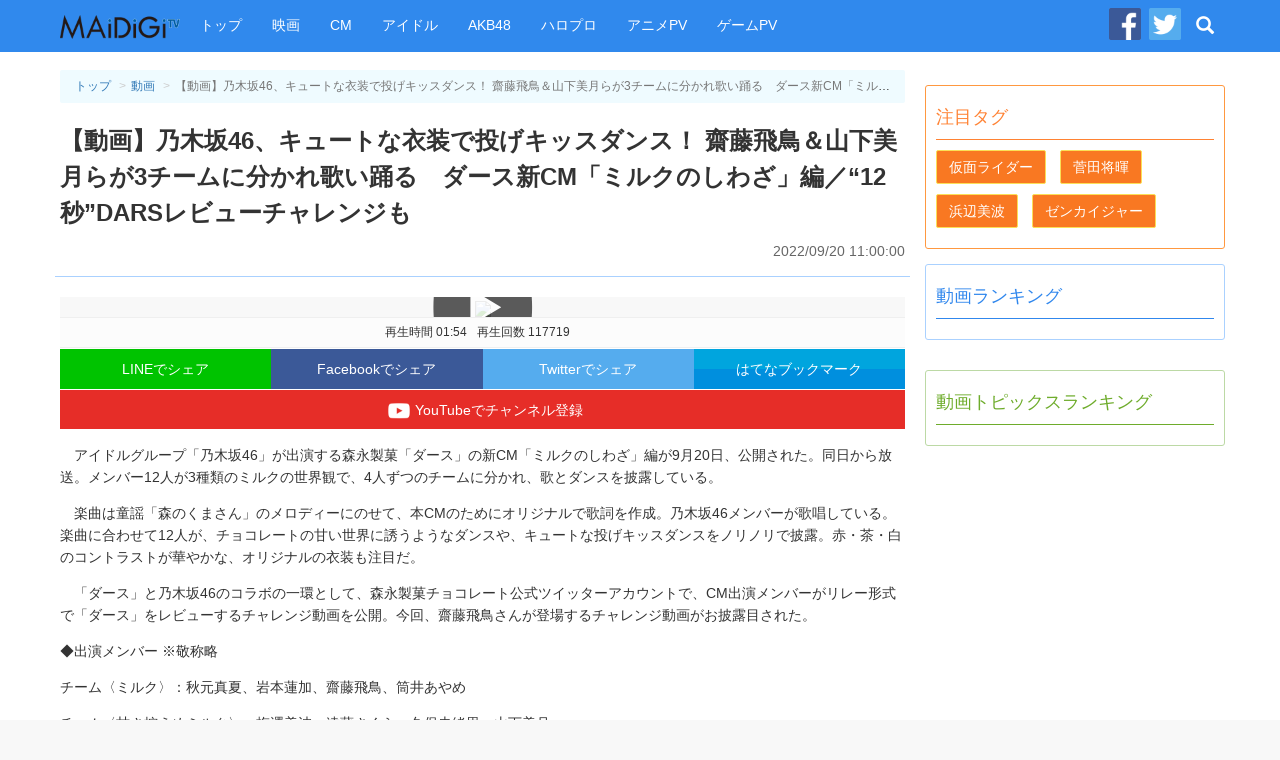

--- FILE ---
content_type: text/html
request_url: https://maidigitv.jp/movie/1I9yWsa3vtE.html
body_size: 8915
content:
<!DOCTYPE html>
<html lang="ja-JP">
<head>
<meta charset="UTF-8">
<title>【動画】乃木坂46、キュートな衣装で投げキッスダンス！ 齋藤飛鳥＆山下美月らが3チームに分かれ歌い踊る　ダース新CM「ミルクのしわざ」編／“12秒”DARSレビューチャレンジも  - MAiDiGiTV (マイデジＴＶ)</title>
<script type="text/javascript" src="/assets/js/jquery-1.11.1.min.js"></script>
<script type="text/javascript" src="/assets/js/bootstrap.min.js"></script>
<script type="text/javascript" src="/assets/js/jquery.infinitescroll.min.js"></script>
<link rel="shortcut icon" sizes="16x16 32x32 48x48" href="/assets/images/favicon.ico">
<link rel="apple-touch-icon" sizes="60x60" href="/assets/images/apple-touch-icon-60x60.png" />
<link rel="apple-touch-icon" sizes="72x72" href="/assets/images/apple-touch-icon-72x72.png" />
<link rel="apple-touch-icon" sizes="114x114" href="/assets/images/apple-touch-icon-114x114.png" />
<link rel="apple-touch-icon" sizes="120x120" href="/assets/images/apple-touch-icon-120x120.png" />
<link rel="apple-touch-icon" sizes="144x144" href="/assets/images/apple-touch-icon-144x144.png" />
<link rel="apple-touch-icon" sizes="152x152" href="/assets/images/apple-touch-icon-152x152.png" />

<link rel="stylesheet" href="/assets/css/pc_styles.css?20190607" />


<!--tv-pc-0005-hjs-00-->
<!-- ヘッダーJS PC動画ページ用-->
	
	<script async='async' src='https://securepubads.g.doubleclick.net/tag/js/gpt.js'></script>
	<script>
	  var googletag = googletag || {};
	  googletag.cmd = googletag.cmd || [];
	</script>
	
	<script>
	  googletag.cmd.push(function() {
		googletag.defineSlot('/10098583/maidigitv_pc_large_rectangle', [[300, 600], [300, 250]], 'div-gpt-ad-1497339874042-0').addService(googletag.pubads());
		googletag.defineSlot('/10098583/maidigitv_pc_kijishita_left', [[336, 280], [300, 250]], 'div-gpt-ad-1497340166789-0').addService(googletag.pubads());
		googletag.defineSlot('/10098583/maidigitv_pc_kijishita_right', [[336, 280], [300, 250]], 'div-gpt-ad-1497340166789-1').addService(googletag.pubads());
		googletag.defineSlot('/10098583/maidigitv_pc_middle_rectangle', [[300, 600], [300, 250]], 'div-gpt-ad-1497340166789-3').addService(googletag.pubads());
		googletag.defineSlot('/10098583/maidigitv_pc_floating_rectangle', [300, 250], 'div-gpt-ad-1497340166789-4').addService(googletag.pubads());
		googletag.defineSlot('/10098583/maidigitv_pc_superbanner', [728, 90], 'div-gpt-ad-1497340166789-5').addService(googletag.pubads());
	
	var locationpathname = location.pathname;
		locationpathname = locationpathname.replace(/[\/\.]/g, ' ');
		var args = [];
		args.push(locationpathname);
		googletag.pubads().setTargeting('url_mt', args);
	
		googletag.pubads().disableInitialLoad();
		googletag.pubads().enableSingleRequest();
		googletag.enableServices();
	  });
	</script>
	
	<script>
	 !function(a9,a,p,s,t,A,g){if(a[a9])return;function q(c,r){a[a9]._Q.push([c,r])}a[a9]={init:function(){q("i",arguments)},fetchBids:function(){q("f",arguments)},setDisplayBids:function(){},_Q:[]};A=p.createElement(s);A.async=!0;A.src=t;g=p.getElementsByTagName(s)[0];g.parentNode.insertBefore(A,g)}("apstag",window,document,"script","//c.amazon-adsystem.com/aax2/apstag.js");
	
	let isFirefoxV92_94 = false;
	let userAgent = navigator.userAgent.toLowerCase();
	console.log(userAgent);
	if (userAgent.indexOf("firefox") > -1) {
	// Firefox browser
	let match = userAgent.match(/firefox\/([0-9]+)\./);
	let ver = match ? parseInt(match[1]) : 0;
	if (ver > 91 && ver < 95) {
	isFirefoxV92_94 = true;
	}
	console.log(`Firefox browser and version is ${ver}`);
	}
	
	if (isFirefoxV92_94) {
	// Firefox v92 ~ v94, send ad server request without calling apstag
	googletag.cmd.push(function () {
	googletag.pubads().refresh();
	});
	} else {
	// other browsers
	
	apstag.init({
		 pubID: '3759',
		 adServer: 'googletag'
	 });
	 apstag.fetchBids({
		 slots: [{
			 slotID: 'div-gpt-ad-1497340166789-0',
			 slotName: '/10098583/maidigitv_pc_kijishita_left',
			 sizes: [[336, 280], [300, 250]]
		 },
		 {
			 slotID: 'div-gpt-ad-1497340166789-1',
			 slotName: '/10098583/maidigitv_pc_kijishita_right',
			 sizes: [[336, 280], [300, 250]]
		 },
		 {
			 slotID: 'div-gpt-ad-1497339874042-0',
			 slotName: '/10098583/maidigitv_pc_large_rectangle',
			 sizes: [[300, 250]]
		 },
		 {
			 slotID: 'div-gpt-ad-1497340166789-5',
			 slotName: '/10098583/maidigitv_pc_superbanner',
			 sizes: [[728, 90]]
		 }],
		 timeout: 2e3
	 }, function(bids) {
		 // Your callback method, in this example it triggers the first DFP request for googletag's disableInitialLoad integration after bids have been set
		 googletag.cmd.push(function(){
			 apstag.setDisplayBids();
			 googletag.pubads().refresh();
		 });
	 });
	}
	</script>
<script async src="https://pagead2.googlesyndication.com/pagead/js/adsbygoogle.js?client=ca-pub-9339909452533979" crossorigin="anonymous"></script>


<link rel="amphtml" href="https://maidigitv.jp/amp/movie/1I9yWsa3vtE.html" /> 
<meta name="firstcreate" content="2022/09/20 11:00:00" />

<meta property="og:locale" content="ja_JP" />
<meta property="og:type" content="website" />
<meta property="og:title" content="【動画】乃木坂46、キュートな衣装で投げキッスダンス！ 齋藤飛鳥＆山下美月らが3チームに分かれ歌い踊る　ダース新CM「ミルクのしわざ」編／“12秒”DARSレビューチャレンジも - MAiDiGiTV(マイデジTV)" />
<meta property="og:url" content="https://maidigitv.jp/movie/1I9yWsa3vtE.html" />
<meta property="og:site_name" content="MAiDiGiTV(マイデジTV)" />
<meta property="og:image" content="https://i.ytimg.com/vi/1I9yWsa3vtE/hqdefault.jpg" />
<meta property="og:description" content="　アイドルグループ「乃木坂46」が出演する森永製菓「ダース」の新CM「ミルクのしわざ」編が9月20日、公開された。同日から放送。メンバー12人が3種類の…" />

<meta name="twitter:card" content="summary_large_image">
<meta name="twitter:site" content="@MAiDiGiTV">
<meta name="twitter:creator" content="@MAiDiGiTV">
<meta name="twitter:title" content="【動画】乃木坂46、キュートな衣装で投げキッスダンス！ 齋藤飛鳥＆山下美月らが3チームに分かれ歌い踊る　ダース新CM「ミルクのしわざ」編／“12秒”DARSレビューチャレンジも - MAiDiGiTV(マイデジTV)">
<meta name="twitter:description" content="　アイドルグループ「乃木坂46」が出演する森永製菓「ダース」の新CM「ミルクのしわざ」編が9月20日、公開された。同日から放送。メンバー12人が3種類の…">
<meta name="twitter:image:src" content="https://i.ytimg.com/vi/1I9yWsa3vtE/hqdefault.jpg">


</head>
<body>
<!-- Google Tag Manager -->

<noscript><iframe src="//www.googletagmanager.com/ns.html?id=GTM-WKHZWL"
height="0" width="0" style="display:none;visibility:hidden"></iframe></noscript>
<script>(function(w,d,s,l,i){w[l]=w[l]||[];w[l].push({'gtm.start':
new Date().getTime(),event:'gtm.js'});var f=d.getElementsByTagName(s)[0],
j=d.createElement(s),dl=l!='dataLayer'?'&l='+l:'';j.async=true;j.src=
'//www.googletagmanager.com/gtm.js?id='+i+dl;f.parentNode.insertBefore(j,f);
})(window,document,'script','dataLayer','GTM-WKHZWL');</script>

<!-- End Google Tag Manager -->
<div class="all-wrapper">
<div class="navbar navbar-maidigitv navbar-fixed-top" role="navigation">
<div class ="container">

<div class="navbar-header">

<button type="button" class="navbar-toggle" data-toggle="collapse" data-target="#GlobalMenu">
	<span class="sr-only">Toggle navigation</span>
	<span class="icon-bar"></span>
	<span class="icon-bar"></span>
	<span class="icon-bar"></span>
</button>

<div class="navbar-logo"><a class="navbar-brand" href="/"><img src="/assets/images/nav_logo.png" alt="MAiDiGiTV"></a></div>
</div>

<div class="navbar-collapse">
	<ul class="nav navbar-nav " id="GlobalMenu">
		<li><a href="/">トップ</a></li>
		<li><a href="/tag/映画">映画</a></li>
		<li><a href="/tag/CM">CM</a></li>
		<li><a href="/tag/アイドル">アイドル</a></li>
		<li><a href="/tag/AKB48">AKB48</a></li> 
		<li><a href="/tag/ハロプロ">ハロプロ</a></li> 
		<li><a href="/tag/アニメPV">アニメPV</a></li> 
		<li><a href="/tag/ゲームPV">ゲームPV</a></li> 
	</ul>
	<ul class="nav navbar-nav navbar-right">
		<li class="social-link"><a href="https://www.facebook.com/maidigitv" target="blank" rel="noopener" title="MAiDiGiTV Facebook ページ"><img src="/assets/images/icon_facebook.png" /></a></li>
		<li class="social-link"><a href="https://twitter.com/MAiDiGiTV" target="blank" rel="noopener" title="MAiDiGiTV twitter"><img src="/assets/images/icon_twitter.png" /></a></li>
		<li class="dropdown dropdown-search">
			<a href="#" class="dropdown-toggle site-serach-toggle" data-toggle="dropdown" title="検索"><span class="glyphicon glyphicon-search"></span></a>
			<ul class="dropdown-menu" role="menu">
				<li class="form-site-search-wrapper">
					<form id="SiteSearchForm" class="navbar-form form-site-search" role="search" action="/search">
						<input type="text" class="form-control form-keywords" placeholder="" name="q"><button type="submit" class="btn btn-search">検索</button>
					</form>
				</li>
			</ul>
		</li>
	</ul>
</div>

</div>

</div><div class="container">
<div class="row">

<div class="main-column">
<div class="main-column__container">
<main>
<article class="show-movie">
<header class="page-header show-movie__page-header">
<ol class="breadcrumb">
	<li><a href="/">トップ</a></li>
	<li><a href="/movies/">動画</a></li>
	<li class="active">【動画】乃木坂46、キュートな衣装で投げキッスダンス！ 齋藤飛鳥＆山下美月らが3チームに分かれ歌い踊る　ダース新CM「ミルクのしわざ」編／“12秒”DARSレビューチャレンジも </li>
</ol>
<h1 class="show-movie__title">【動画】乃木坂46、キュートな衣装で投げキッスダンス！ 齋藤飛鳥＆山下美月らが3チームに分かれ歌い踊る　ダース新CM「ミルクのしわざ」編／“12秒”DARSレビューチャレンジも </h1>
<time class="pubtime" datetime="2022/09/20 11:00:00">2022/09/20 11:00:00</time>
</header>

<div class="show-movie__body">

<div class="movie-frame-wrapper">
<div class="movielink">
	<a href="https://m.youtube.com/watch?v=1I9yWsa3vtE&feature=youtu.be">
		<img src="https://img.youtube.com/vi/1I9yWsa3vtE/hqdefault.jpg">
	</a>
</div>
<div class="movie-snippet"><span class="duration" id="duration_data">再生時間 01:54</span><span class="view-count" id="viewCount_data">再生回数 117719</span></div>
</div>
<div class="social-links">
<a class="social-links__btn btn-line" data-label="LINE" href="http://line.me/R/msg/text/?%E3%80%90%E5%8B%95%E7%94%BB%E3%80%91%E4%B9%83%E6%9C%A8%E5%9D%8246%E3%80%81%E3%82%AD%E3%83%A5%E3%83%BC%E3%83%88%E3%81%AA%E8%A1%A3%E8%A3%85%E3%81%A7%E6%8A%95%E3%81%92%E3%82%AD%E3%83%83%E3%82%B9%E3%83%80%E3%83%B3%E3%82%B9%EF%BC%81%20%E9%BD%8B%E8%97%A4%E9%A3%9B%E9%B3%A5%EF%BC%86%E5%B1%B1%E4%B8%8B%E7%BE%8E%E6%9C%88%E3%82%89%E3%81%8C3%E3%83%81%E3%83%BC%E3%83%A0%E3%81%AB%E5%88%86%E3%81%8B%E3%82%8C%E6%AD%8C%E3%81%84%E8%B8%8A%E3%82%8B%E3%80%80%E3%83%80%E3%83%BC%E3%82%B9%E6%96%B0CM%E3%80%8C%E3%83%9F%E3%83%AB%E3%82%AF%E3%81%AE%E3%81%97%E3%82%8F%E3%81%96%E3%80%8D%E7%B7%A8%EF%BC%8F%E2%80%9C12%E7%A7%92%E2%80%9DDARS%E3%83%AC%E3%83%93%E3%83%A5%E3%83%BC%E3%83%81%E3%83%A3%E3%83%AC%E3%83%B3%E3%82%B8%E3%82%82%0Ahttps%3A//maidigitv.jp/movie/1I9yWsa3vtE.html" target="_blank" rel="noopener">LINEでシェア</a>
<a class="social-links__btn btn-facebook" data-label="Facebook" href="http://www.facebook.com/share.php?u=https%3A//maidigitv.jp/movie/1I9yWsa3vtE.html&t=%E3%80%90%E5%8B%95%E7%94%BB%E3%80%91%E4%B9%83%E6%9C%A8%E5%9D%8246%E3%80%81%E3%82%AD%E3%83%A5%E3%83%BC%E3%83%88%E3%81%AA%E8%A1%A3%E8%A3%85%E3%81%A7%E6%8A%95%E3%81%92%E3%82%AD%E3%83%83%E3%82%B9%E3%83%80%E3%83%B3%E3%82%B9%EF%BC%81%20%E9%BD%8B%E8%97%A4%E9%A3%9B%E9%B3%A5%EF%BC%86%E5%B1%B1%E4%B8%8B%E7%BE%8E%E6%9C%88%E3%82%89%E3%81%8C3%E3%83%81%E3%83%BC%E3%83%A0%E3%81%AB%E5%88%86%E3%81%8B%E3%82%8C%E6%AD%8C%E3%81%84%E8%B8%8A%E3%82%8B%E3%80%80%E3%83%80%E3%83%BC%E3%82%B9%E6%96%B0CM%E3%80%8C%E3%83%9F%E3%83%AB%E3%82%AF%E3%81%AE%E3%81%97%E3%82%8F%E3%81%96%E3%80%8D%E7%B7%A8%EF%BC%8F%E2%80%9C12%E7%A7%92%E2%80%9DDARS%E3%83%AC%E3%83%93%E3%83%A5%E3%83%BC%E3%83%81%E3%83%A3%E3%83%AC%E3%83%B3%E3%82%B8%E3%82%82" target="_blank" rel="noopener">Facebookでシェア</a>
<a class="social-links__btn btn-twitter" data-label="Twitter" href="https://twitter.com/share?original_referer=https%3A//maidigitv.jp/movie/1I9yWsa3vtE.html&amp;via=MAiDiGiTV&amp;text=%E3%80%90%E5%8B%95%E7%94%BB%E3%80%91%E4%B9%83%E6%9C%A8%E5%9D%8246%E3%80%81%E3%82%AD%E3%83%A5%E3%83%BC%E3%83%88%E3%81%AA%E8%A1%A3%E8%A3%85%E3%81%A7%E6%8A%95%E3%81%92%E3%82%AD%E3%83%83%E3%82%B9%E3%83%80%E3%83%B3%E3%82%B9%EF%BC%81%20%E9%BD%8B%E8%97%A4%E9%A3%9B%E9%B3%A5%EF%BC%86%E5%B1%B1%E4%B8%8B%E7%BE%8E%E6%9C%88%E3%82%89%E3%81%8C3%E3%83%81%E3%83%BC%E3%83%A0%E3%81%AB%E5%88%86%E3%81%8B%E3%82%8C%E6%AD%8C%E3%81%84%E8%B8%8A%E3%82%8B%E3%80%80%E3%83%80%E3%83%BC%E3%82%B9%E6%96%B0CM%E3%80%8C%E3%83%9F%E3%83%AB%E3%82%AF%E3%81%AE%E3%81%97%E3%82%8F%E3%81%96%E3%80%8D%E7%B7%A8%EF%BC%8F%E2%80%9C12%E7%A7%92%E2%80%9DDARS%E3%83%AC%E3%83%93%E3%83%A5%E3%83%BC%E3%83%81%E3%83%A3%E3%83%AC%E3%83%B3%E3%82%B8%E3%82%82" target="_blank" rel="noopener">Twitterでシェア</a>
<a class="social-links__btn btn-hatena" data-label="はてな" href="http://b.hatena.ne.jp/add?mode=confirm&amp;url=https%3A//maidigitv.jp/movie/1I9yWsa3vtE.html&amp;text=%E3%80%90%E5%8B%95%E7%94%BB%E3%80%91%E4%B9%83%E6%9C%A8%E5%9D%8246%E3%80%81%E3%82%AD%E3%83%A5%E3%83%BC%E3%83%88%E3%81%AA%E8%A1%A3%E8%A3%85%E3%81%A7%E6%8A%95%E3%81%92%E3%82%AD%E3%83%83%E3%82%B9%E3%83%80%E3%83%B3%E3%82%B9%EF%BC%81%20%E9%BD%8B%E8%97%A4%E9%A3%9B%E9%B3%A5%EF%BC%86%E5%B1%B1%E4%B8%8B%E7%BE%8E%E6%9C%88%E3%82%89%E3%81%8C3%E3%83%81%E3%83%BC%E3%83%A0%E3%81%AB%E5%88%86%E3%81%8B%E3%82%8C%E6%AD%8C%E3%81%84%E8%B8%8A%E3%82%8B%E3%80%80%E3%83%80%E3%83%BC%E3%82%B9%E6%96%B0CM%E3%80%8C%E3%83%9F%E3%83%AB%E3%82%AF%E3%81%AE%E3%81%97%E3%82%8F%E3%81%96%E3%80%8D%E7%B7%A8%EF%BC%8F%E2%80%9C12%E7%A7%92%E2%80%9DDARS%E3%83%AC%E3%83%93%E3%83%A5%E3%83%BC%E3%83%81%E3%83%A3%E3%83%AC%E3%83%B3%E3%82%B8%E3%82%82"	data-winwidth="510" target="_blank" rel="noopener">はてなブックマーク</a>
<a class="btn-add-channel" data-label="Youyube" href="http://www.youtube.com/subscription_center?add_user=maidigitv" target="_blank" rel="noopener" title="YouTubeでチャンネル登録"><img src="/assets/images/btn_youtube.png">YouTubeでチャンネル登録</a>
</div>
<script>
(function(){
		$('.social-links__btn').on('click',function(event){
				var $label = $(this).data()['label'];
								var width = $(this).data()['winwidth'] ? $(this).data()['winwidth'] : 550;
				var share_win = window.open($(this).attr('href'),'socialwindow','width='+ width +',height=450,personalbar=0, toolbar=0, scrollbars=1, resizable=0');
				share_win.focus();
				return false;
		});
})();
</script>
<p><p></p><p></p><p></p><p>　アイドルグループ「乃木坂46」が出演する森永製菓「ダース」の新CM「ミルクのしわざ」編が9月20日、公開された。同日から放送。メンバー12人が3種類のミルクの世界観で、4人ずつのチームに分かれ、歌とダンスを披露している。</p><p></p><p>　楽曲は童謡「森のくまさん」のメロディーにのせて、本CMのためにオリジナルで歌詞を作成。乃木坂46メンバーが歌唱している。楽曲に合わせて12人が、チョコレートの甘い世界に誘うようなダンスや、キュートな投げキッスダンスをノリノリで披露。赤・茶・白のコントラストが華やかな、オリジナルの衣装も注目だ。</p><p></p><p>　「ダース」と乃木坂46のコラボの一環として、森永製菓チョコレート公式ツイッターアカウントで、CM出演メンバーがリレー形式で「ダース」をレビューするチャレンジ動画を公開。今回、齋藤飛鳥さんが登場するチャレンジ動画がお披露目された。</p><p></p><p>◆出演メンバー ※敬称略</p><p>チーム〈ミルク〉：秋元真夏、岩本蓮加、齋藤飛鳥、筒井あやめ</p><p>チーム〈甘さ控えめミルク〉：梅澤美波、遠藤さくら、久保史緒里、山下美月</p><p>チーム〈白いダース〉：賀喜遥香、鈴木絢音、田村真佑、与田祐希</p><p></p><p></p></p>
</div>

<!--広告 tv-pc-0005-mad-04-->
<aside class="ad-w-rectangle">
<div class="left-rectangle">
<!-- /10098583/maidigitv_pc_kijishita_left -->
<div id='div-gpt-ad-1497340166789-0'>
<script>
googletag.cmd.push(function() { googletag.display('div-gpt-ad-1497340166789-0'); });
</script>
</div>
</div>
<div class="right-rectangle">
<!-- /10098583/maidigitv_pc_kijishita_right -->
<div id='div-gpt-ad-1497340166789-1'>
<script>
googletag.cmd.push(function() { googletag.display('div-gpt-ad-1497340166789-1'); });
</script>
</div>
</div>
</aside>

<!--この動画のタグURL-->
<aside class="show-movie__tags"><h2>タグ</h2><a href="/tag/乃木坂46" class="btn btn-tag">乃木坂46</a><a href="/tag/ダース" class="btn btn-tag">ダース</a><a href="/tag/秋元真夏" class="btn btn-tag">秋元真夏</a><a href="/tag/岩本蓮加" class="btn btn-tag">岩本蓮加</a><a href="/tag/齋藤飛鳥" class="btn btn-tag">齋藤飛鳥</a><a href="/tag/筒井あやめ" class="btn btn-tag">筒井あやめ</a><a href="/tag/梅澤美波" class="btn btn-tag">梅澤美波</a><a href="/tag/遠藤さくら" class="btn btn-tag">遠藤さくら</a><a href="/tag/久保史緒里" class="btn btn-tag">久保史緒里</a><a href="/tag/山下美月" class="btn btn-tag">山下美月</a><a href="/tag/賀喜遥香" class="btn btn-tag">賀喜遥香</a><a href="/tag/鈴木絢音" class="btn btn-tag">鈴木絢音</a><a href="/tag/田村真佑" class="btn btn-tag">田村真佑</a><a href="/tag/与田祐希" class="btn btn-tag">与田祐希</a><a href="/tag/CM" class="btn btn-tag">CM</a></aside>


</article>
</main>

<!--最新動画-->
<section class="main-column-item col-movie">
    <header class="main-column-item__header">
    <h2>最新動画</h2>
    <a href="/movies" class="btn btn-movie">一覧</a>
    </header>
    <ul class="movie-list">
                <li class="col-xs-4 col-lg-4 movie-list__item" >
        <section class="movie-list__item__container">
        <a href="../movie/EpmcQHeZ1BU.html">
            <div class="thumbnail">
                <span class="thumbnail__image-wrapper">
                    <img src="https://i.ytimg.com/vi/EpmcQHeZ1BU/hqdefault.jpg" />
                    <span class="movie-list__item__duration small">03:21</span>
                </span>
            </div>
            <h3 class="movie-list__item__title">マユリカ阪本＆中谷、キス直後に「毒ですよと言われた」　「東京友錠生活」の過酷すぎる撮影を振り返る </h3>
            <div class="movie-list__item__snippet">
                <time	class="small published-at" datetime= "2026/01/25 14:51">2026/01/25 14:51</time>
                <span class="small view-count">再生＝ 1</span>
            </div>
        </a>
        </section>
        </li>    
            <li class="col-xs-4 col-lg-4 movie-list__item" >
        <section class="movie-list__item__container">
        <a href="../movie/TsqjOgtQ2MQ.html">
            <div class="thumbnail">
                <span class="thumbnail__image-wrapper">
                    <img src="https://i.ytimg.com/vi/TsqjOgtQ2MQ/hqdefault.jpg" />
                    <span class="movie-list__item__duration small">11:40</span>
                </span>
            </div>
            <h3 class="movie-list__item__title">野中ここな　19歳声優の初写真集は全力「100点」　10代ラストの透明感あふれる </h3>
            <div class="movie-list__item__snippet">
                <time	class="small published-at" datetime= "2026/01/25 07:15">2026/01/25 07:15</time>
                <span class="small view-count">再生＝ 298</span>
            </div>
        </a>
        </section>
        </li>    
            <li class="col-xs-4 col-lg-4 movie-list__item" >
        <section class="movie-list__item__container">
        <a href="../movie/a6jrT5Ih9so.html">
            <div class="thumbnail">
                <span class="thumbnail__image-wrapper">
                    <img src="https://i.ytimg.com/vi/a6jrT5Ih9so/hqdefault.jpg" />
                    <span class="movie-list__item__duration small">05:51</span>
                </span>
            </div>
            <h3 class="movie-list__item__title">鈴木福、円井わんの“豹変ぶり”に驚き　初対面時は「どうしようかと…」と振り返る　主演映画「ヒグマ!!」舞台あいさつ </h3>
            <div class="movie-list__item__snippet">
                <time	class="small published-at" datetime= "2026/01/24 23:00">2026/01/24 23:00</time>
                <span class="small view-count">再生＝ 338</span>
            </div>
        </a>
        </section>
        </li>    
            <li class="col-xs-4 col-lg-4 movie-list__item" >
        <section class="movie-list__item__container">
        <a href="../movie/tOw2DUtgrHE.html">
            <div class="thumbnail">
                <span class="thumbnail__image-wrapper">
                    <img src="https://i.ytimg.com/vi/tOw2DUtgrHE/hqdefault.jpg" />
                    <span class="movie-list__item__duration small">04:55</span>
                </span>
            </div>
            <h3 class="movie-list__item__title">円井わん、アクションに初挑戦「福くんにアドバイスもらった」と感謝　映画「ヒグマ!!」公開初日舞台あいさつ </h3>
            <div class="movie-list__item__snippet">
                <time	class="small published-at" datetime= "2026/01/24 22:30">2026/01/24 22:30</time>
                <span class="small view-count">再生＝ 255</span>
            </div>
        </a>
        </section>
        </li>    
            <li class="col-xs-4 col-lg-4 movie-list__item" >
        <section class="movie-list__item__container">
        <a href="../movie/LvhOzK_Z_RI.html">
            <div class="thumbnail">
                <span class="thumbnail__image-wrapper">
                    <img src="https://i.ytimg.com/vi/LvhOzK_Z_RI/hqdefault.jpg" />
                    <span class="movie-list__item__duration small">01:09</span>
                </span>
            </div>
            <h3 class="movie-list__item__title">鈴木福、主演映画「ヒグマ!!」でヒグマの声も担当　「結構、ガチでやった」と明かす </h3>
            <div class="movie-list__item__snippet">
                <time	class="small published-at" datetime= "2026/01/24 22:00">2026/01/24 22:00</time>
                <span class="small view-count">再生＝ 227</span>
            </div>
        </a>
        </section>
        </li>    
            <li class="col-xs-4 col-lg-4 movie-list__item" >
        <section class="movie-list__item__container">
        <a href="../movie/K7vfkb3zoec.html">
            <div class="thumbnail">
                <span class="thumbnail__image-wrapper">
                    <img src="https://i.ytimg.com/vi/K7vfkb3zoec/hqdefault.jpg" />
                    <span class="movie-list__item__duration small">04:42</span>
                </span>
            </div>
            <h3 class="movie-list__item__title">元日向坂46齊藤京子、自身の“マイルール”を告白　主演映画「恋愛裁判」初日あいさつ </h3>
            <div class="movie-list__item__snippet">
                <time	class="small published-at" datetime= "2026/01/24 21:37">2026/01/24 21:37</time>
                <span class="small view-count">再生＝ 629</span>
            </div>
        </a>
        </section>
        </li>    
            <li class="col-xs-4 col-lg-4 movie-list__item" >
        <section class="movie-list__item__container">
        <a href="../movie/dwL_Pe8RG7c.html">
            <div class="thumbnail">
                <span class="thumbnail__image-wrapper">
                    <img src="https://i.ytimg.com/vi/dwL_Pe8RG7c/hqdefault.jpg" />
                    <span class="movie-list__item__duration small">12:16</span>
                </span>
            </div>
            <h3 class="movie-list__item__title">本田翼、スーツ姿の“アドバイザー”に　的確な提案で田中哲司を圧倒　ハウスメイト新CM＋メーキング </h3>
            <div class="movie-list__item__snippet">
                <time	class="small published-at" datetime= "2026/01/24 12:00">2026/01/24 12:00</time>
                <span class="small view-count">再生＝ 847</span>
            </div>
        </a>
        </section>
        </li>    
            <li class="col-xs-4 col-lg-4 movie-list__item" >
        <section class="movie-list__item__container">
        <a href="../movie/PHDlPzZphyc.html">
            <div class="thumbnail">
                <span class="thumbnail__image-wrapper">
                    <img src="https://i.ytimg.com/vi/PHDlPzZphyc/hqdefault.jpg" />
                    <span class="movie-list__item__duration small">00:31</span>
                </span>
            </div>
            <h3 class="movie-list__item__title">映画「スーパーガール」　宇宙最凶の賞金稼ぎ・ロボ役でジェイソン・モモア参戦！　【30秒スポット ロボ編】 </h3>
            <div class="movie-list__item__snippet">
                <time	class="small published-at" datetime= "2026/01/24 10:00">2026/01/24 10:00</time>
                <span class="small view-count">再生＝ 492</span>
            </div>
        </a>
        </section>
        </li>    
            <li class="col-xs-4 col-lg-4 movie-list__item" >
        <section class="movie-list__item__container">
        <a href="../movie/keLSw5trbUk.html">
            <div class="thumbnail">
                <span class="thumbnail__image-wrapper">
                    <img src="https://i.ytimg.com/vi/keLSw5trbUk/hqdefault.jpg" />
                    <span class="movie-list__item__duration small">06:33</span>
                </span>
            </div>
            <h3 class="movie-list__item__title">ガンバレルーヤよしこ「鳥取に来ないやつはクソが！」　まひると鳥取の魅力をアピール </h3>
            <div class="movie-list__item__snippet">
                <time	class="small published-at" datetime= "2026/01/23 18:42">2026/01/23 18:42</time>
                <span class="small view-count">再生＝ 389</span>
            </div>
        </a>
        </section>
        </li>    
            <li class="col-xs-4 col-lg-4 movie-list__item" >
        <section class="movie-list__item__container">
        <a href="../movie/LeuXQsZxG34.html">
            <div class="thumbnail">
                <span class="thumbnail__image-wrapper">
                    <img src="https://i.ytimg.com/vi/LeuXQsZxG34/hqdefault.jpg" />
                    <span class="movie-list__item__duration small">03:11</span>
                </span>
            </div>
            <h3 class="movie-list__item__title">當真あみ＆中島セナ主演　撮影の裏側公開　映画「終点のあの子」メーキング映像 </h3>
            <div class="movie-list__item__snippet">
                <time	class="small published-at" datetime= "2026/01/23 18:00">2026/01/23 18:00</time>
                <span class="small view-count">再生＝ 954</span>
            </div>
        </a>
        </section>
        </li>    
            <li class="col-xs-4 col-lg-4 movie-list__item" >
        <section class="movie-list__item__container">
        <a href="../movie/tq4UibzpD_U.html">
            <div class="thumbnail">
                <span class="thumbnail__image-wrapper">
                    <img src="https://i.ytimg.com/vi/tq4UibzpD_U/hqdefault.jpg" />
                    <span class="movie-list__item__duration small">02:40</span>
                </span>
            </div>
            <h3 class="movie-list__item__title">藤本美貴、“ど根性精神”を反省　長男の骨折を「大丈夫、大丈夫」と気づかず </h3>
            <div class="movie-list__item__snippet">
                <time	class="small published-at" datetime= "2026/01/23 15:30">2026/01/23 15:30</time>
                <span class="small view-count">再生＝ 511</span>
            </div>
        </a>
        </section>
        </li>    
            <li class="col-xs-4 col-lg-4 movie-list__item" >
        <section class="movie-list__item__container">
        <a href="../movie/fUjPa5tP7YM.html">
            <div class="thumbnail">
                <span class="thumbnail__image-wrapper">
                    <img src="https://i.ytimg.com/vi/fUjPa5tP7YM/hqdefault.jpg" />
                    <span class="movie-list__item__duration small">01:17</span>
                </span>
            </div>
            <h3 class="movie-list__item__title">菊地亜美＆鷲見玲奈、“子育てあるある”で意気投合「慣れてきたら次の課題」 </h3>
            <div class="movie-list__item__snippet">
                <time	class="small published-at" datetime= "2026/01/23 15:00">2026/01/23 15:00</time>
                <span class="small view-count">再生＝ 273</span>
            </div>
        </a>
        </section>
        </li>    
    
    </ul>
    <footer	class="main-column-item__footer">
    <a href="/movies" class="btn btn-lg	btn-movie">動画 一覧</a>
    </footer>
</section>




<!--広告 tv-pc-0005-mad-07-->


</div><!-- //end of .main-column__container -->
</div><!-- //end of .main-column -->
<div class="sub-column">

<!--広告tv-pc-0005-sad-01-->
<div class="ad-rectangle">
<!-- /10098583/maidigitv_pc_large_rectangle -->
<div id='div-gpt-ad-1497339874042-0'>
<script>googletag.cmd.push(function() { googletag.display('div-gpt-ad-1497339874042-0'); });
</script>
</div>
</div>


<!--注目タグ-->
<section class="sub-column-item pickup-column">
<header class="sub-column-item__header"><h1>注目タグ</h1></header>
<ul class="tag-list"><li class="tag-list__item"><a href="/tag/%E4%BB%AE%E9%9D%A2%E3%83%A9%E3%82%A4%E3%83%80%E3%83%BC" class="btn btn-tag">仮面ライダー</a></li>
<li class="tag-list__item"><a href="/tag/%E8%8F%85%E7%94%B0%E5%B0%86%E6%9A%89" class="btn btn-tag">菅田将暉</a></li>
<li class="tag-list__item"><a href="/tag/%E6%B5%9C%E8%BE%BA%E7%BE%8E%E6%B3%A2" class="btn btn-tag">浜辺美波</a></li>
<li class="tag-list__item"><a href="/tag/%E3%82%BC%E3%83%B3%E3%82%AB%E3%82%A4%E3%82%B8%E3%83%A3%E3%83%BC" class="btn btn-tag">ゼンカイジャー</a></li></ul>
</section>

<!--動画ランキング-->
<section class="sub-column-item movie-column">
<header class="sub-column-item__header">
<h1>動画ランキング</h1>
</header>
<ol class="sub-column-item__body ranking-list">

    
    
</ol>
</section>



<!--tv-pc-0005-sad-03-->
<div class="ad-rectangle">
<!-- /10098583/maidigitv_pc_middle_rectangle -->
<div id='div-gpt-ad-1497340166789-3'>
<script>
googletag.cmd.push(function() { googletag.display('div-gpt-ad-1497340166789-3'); });
</script>
</div>
</div>


<!--動画トピックスランキング-->
<section class="sub-column-item article-column">
	<header class="sub-column-item__header">
	<h1>動画トピックスランキング</h1>
	</header>
	<ol class="sub-column-item__body ranking-list">
	
    

	</ol>
	</section>


<!--tv-pc-0005-sad-04-->
<div class="ad-floating">
<!-- /10098583/maidigitv_pc_floating_rectangle -->
<div id='div-gpt-ad-1497340166789-4' style='height:250px; width:300px;'>
<script>
googletag.cmd.push(function() { googletag.display('div-gpt-ad-1497340166789-4'); });
</script>
</div>
<script>
try{
(adsbygoogle = window.adsbygoogle || []).push({});
}catch(e){
}

$(window).load(function(){
var $ad_floating = $('.ad-floating');
var $last_offser_top = $ad_floating.offset()['top'];
var scrollHandler = function(){
if($last_offser_top -$(this).scrollTop() <= 65){
$ad_floating.css({position:'fixed',top:65});
}else{
$ad_floating.css({position:'relative',top:0});
$last_offser_top = $ad_floating.offset()['top'];
}
};
scrollHandler();
$(this).on('scroll',scrollHandler);
})
</script>
</div>
</div>


<script>
try{
(adsbygoogle = window.adsbygoogle || []).push({});
}catch(e){
}

$(window).load(function(){
var $ad_floating = $('.ad-floating');
var $last_offser_top = $ad_floating.offset()['top'];
var scrollHandler = function(){
	if($last_offser_top -$(this).scrollTop() <= 65){
		$ad_floating.css({position:'fixed',top:65});
	}else{
		$ad_floating.css({position:'relative',top:0});
		$last_offser_top = $ad_floating.offset()['top'];
	}
};
scrollHandler();
$(this).on('scroll',scrollHandler);
})
</script>
</div>
</div>

<!-- //end of .sub-column -->
<!--広告 tv-pc-0005-fad-00-->
<div style="text-align: center;">
<aside class="ad ad-superbanner ad-footer-banner" style="display:inline-block;">
<!-- /10098583/maidigitv_pc_superbanner -->
<div id='div-gpt-ad-1497340166789-5' style='height:90px; width:728px;'>
<script>
googletag.cmd.push(function() { googletag.display('div-gpt-ad-1497340166789-5'); });
</script>
</div></aside>
</div>

</div><!-- //end of .row -->
</div><!-- //end of .container -->

<footer class="footer">
	<div class="footer__upper">
		<div class="container">
		<dl class="management-site-links">
			<dt>MANTAN運営サイト</dt>
			<dd><a href="https://mantan-web.jp" target="_blank" rel="noopener">MANTANWEB(まんたんウェブ)</a></dd>
			<dd><a href="https://mainichikirei.jp" target="_blank" rel="noopener">毎日キレイ</a></dd>
            <dd><a href="https://en.mantan-web.jp" target="_blank" rel="noopener">MANTANWEB（英語翻訳版）</a></dd>
		</dl>
		</div>
	</div>
	<div class="footer__middle">
		<div class="container">
		<ul class="info-page-links">
			<li><a href="/page/about.html">MAiDiGiTVとは</a></li>
			<li><a href="/page/browser.html">推奨ブラウザについて</a></li>
			<li><a href="/page/copyright.html">著作権</a></li>
			<li><a href="https://mantan-inc.jp/privacy/" target="_blank" rel="noopener">個人情報</a></li>
		</ul>
		</div>
	</div>

	<div class="footer__lower">
		<div class="container">
			<p class="text-muted copyright">Copyright MANTAN Inc. All rights reserved.<br />MAiDiGiTV掲載の記事、写真、図表など無断転載を禁止します。著作権はMANTAN、またはその情報提供者に属します。</p>
		</div>
	</div>
</footer></div><!-- //end of .all-wrapper -->


<!--tv-pc-0005-ovl-00-->
<style type="text/css">
.yadsOverlay {
    position: fixed;
    z-index: 1000;
    bottom: 0px;
    left: 0px;
    width: 100%;
    visibility: visible;
    opacity: 1;
}
</style>
<div class="yadsOverlay">
<!-- ↓ここに広告配信タグ -->
<script async src="https://yads.c.yimg.jp/js/yads-async.js"></script>
<div id="MTVO2" style='min-height: 50px;'></div>
<script>
(function (window) {
  window.YJ_YADS = window.YJ_YADS || { tasks: [] };
  window.YJ_YADS.tasks.push(
    {
      yads_ad_ds: '17636_218666',  // 発行されたYADSタグのIDで置き換えてください
      yads_parent_element: 'MTVO2'
    }
  );
})(window);
</script>
<!-- ↑ここに広告配信タグ -->
</div>

<!--広告Popin　JS-->
<script type="text/javascript">
	(function() {
	var pa = document.createElement('script'); pa.type =
	'text/javascript'; pa.charset = "utf-8"; pa.async = true;
	pa.src = window.location.protocol + "//api.popin.cc/searchbox/maidigitv.js";
	var s = document.getElementsByTagName('script')[0];
	s.parentNode.insertBefore(pa, s);
	})();
	</script>
	<style type="text/css">
	.yadsOverlay {
		position: fixed;
		z-index: 1000;
		bottom: 0px;
		left: -160px;
		width: 100%;
		visibility: visible;
		opacity: 1;
	}
	</style>

</body>
</html>

--- FILE ---
content_type: text/html; charset=utf-8
request_url: https://www.google.com/recaptcha/api2/aframe
body_size: 267
content:
<!DOCTYPE HTML><html><head><meta http-equiv="content-type" content="text/html; charset=UTF-8"></head><body><script nonce="M2IcrvRRCwzu9RYm6I_yrQ">/** Anti-fraud and anti-abuse applications only. See google.com/recaptcha */ try{var clients={'sodar':'https://pagead2.googlesyndication.com/pagead/sodar?'};window.addEventListener("message",function(a){try{if(a.source===window.parent){var b=JSON.parse(a.data);var c=clients[b['id']];if(c){var d=document.createElement('img');d.src=c+b['params']+'&rc='+(localStorage.getItem("rc::a")?sessionStorage.getItem("rc::b"):"");window.document.body.appendChild(d);sessionStorage.setItem("rc::e",parseInt(sessionStorage.getItem("rc::e")||0)+1);localStorage.setItem("rc::h",'1769324659529');}}}catch(b){}});window.parent.postMessage("_grecaptcha_ready", "*");}catch(b){}</script></body></html>

--- FILE ---
content_type: application/javascript; charset=utf-8
request_url: https://fundingchoicesmessages.google.com/f/AGSKWxXWDjq8zlaYzdxMI0HHOmwoL3cAGRYPSR09sxsNtbWFD_nX8kivIOVc_BjIlRPrALqKhw0kx1DVHDSBz2q-CHoZc5UMuHNBbq6SyEk6MsixZdhehuqwO54XpJ943aOHjEmIAJykqIXlhIKwP4MWQzGuPgkUigBXl-eR852blfowzgjBGWmsXw-qX-a-/_/banneradsajax./valueclickbanner./adleft./ban468.-720x90-
body_size: -1289
content:
window['1cfed073-3798-409c-a402-5ee7123e01f0'] = true;

--- FILE ---
content_type: text/javascript; charset=UTF-8
request_url: https://yads.yjtag.yahoo.co.jp/yda?adprodset=17636_218666-262242-286309&cb=1769324654148&p_elem=MTVO2&pv_id=2c07888b33a87237c9e457d6b414377b&suid=5848dfc1-917a-427b-a868-fc8c5da7d299&u=https%3A%2F%2Fmaidigitv.jp%2Fmovie%2F1I9yWsa3vtE.html
body_size: -7
content:
yadsRenderAd_v2([],{"adprodset_code":"17636_218666-262242-286309","callback":"","js_file_name":"","noad_callback":"","output_type":"js_frame"});

--- FILE ---
content_type: application/javascript; charset=utf-8
request_url: https://fundingchoicesmessages.google.com/f/AGSKWxUmen5_c5Vbw29Zge47yKd4no1XGSv_FDcS8l5FYLE5KUec6E3KyFGJpxkyPfC3epZ47oy6GPPHIjVCJY9qJmr9kfhBQqA0pv0hd2gLjkhFHgnfDD9KjL1Gl43UBjS80olMcJveVQ==?fccs=W251bGwsbnVsbCxudWxsLG51bGwsbnVsbCxudWxsLFsxNzY5MzI0NjU2LDg0OTAwMDAwMF0sbnVsbCxudWxsLG51bGwsW251bGwsWzcsMTksNiwxMCwxOCwxM10sbnVsbCxudWxsLG51bGwsbnVsbCxudWxsLG51bGwsbnVsbCxudWxsLG51bGwsMV0sImh0dHBzOi8vbWFpZGlnaXR2LmpwL21vdmllLzFJOXlXc2EzdnRFLmh0bWwiLG51bGwsW1s4LCJrNjFQQmptazZPMCJdLFs5LCJlbi1VUyJdLFsxOSwiMiJdLFsyNCwiIl0sWzI5LCJmYWxzZSJdLFsyMSwiW1tbWzUsMSxbMF1dLFsxNzY5MzI0NjUzLDY3OTgxNDAwMF0sWzEyMDk2MDBdXV1dIl1dXQ
body_size: 190
content:
if (typeof __googlefc.fcKernelManager.run === 'function') {"use strict";this.default_ContributorServingResponseClientJs=this.default_ContributorServingResponseClientJs||{};(function(_){var window=this;
try{
var qp=function(a){this.A=_.t(a)};_.u(qp,_.J);var rp=function(a){this.A=_.t(a)};_.u(rp,_.J);rp.prototype.getWhitelistStatus=function(){return _.F(this,2)};var sp=function(a){this.A=_.t(a)};_.u(sp,_.J);var tp=_.ed(sp),up=function(a,b,c){this.B=a;this.j=_.A(b,qp,1);this.l=_.A(b,_.Pk,3);this.F=_.A(b,rp,4);a=this.B.location.hostname;this.D=_.Fg(this.j,2)&&_.O(this.j,2)!==""?_.O(this.j,2):a;a=new _.Qg(_.Qk(this.l));this.C=new _.dh(_.q.document,this.D,a);this.console=null;this.o=new _.mp(this.B,c,a)};
up.prototype.run=function(){if(_.O(this.j,3)){var a=this.C,b=_.O(this.j,3),c=_.fh(a),d=new _.Wg;b=_.hg(d,1,b);c=_.C(c,1,b);_.jh(a,c)}else _.gh(this.C,"FCNEC");_.op(this.o,_.A(this.l,_.De,1),this.l.getDefaultConsentRevocationText(),this.l.getDefaultConsentRevocationCloseText(),this.l.getDefaultConsentRevocationAttestationText(),this.D);_.pp(this.o,_.F(this.F,1),this.F.getWhitelistStatus());var e;a=(e=this.B.googlefc)==null?void 0:e.__executeManualDeployment;a!==void 0&&typeof a==="function"&&_.To(this.o.G,
"manualDeploymentApi")};var vp=function(){};vp.prototype.run=function(a,b,c){var d;return _.v(function(e){d=tp(b);(new up(a,d,c)).run();return e.return({})})};_.Tk(7,new vp);
}catch(e){_._DumpException(e)}
}).call(this,this.default_ContributorServingResponseClientJs);
// Google Inc.

//# sourceURL=/_/mss/boq-content-ads-contributor/_/js/k=boq-content-ads-contributor.ContributorServingResponseClientJs.en_US.k61PBjmk6O0.es5.O/d=1/exm=ad_blocking_detection_executable,kernel_loader,loader_js_executable,monetization_cookie_state_migration_initialization_executable,optimization_state_updater_executable,web_iab_us_states_signal_executable,web_monetization_wall_executable/ed=1/rs=AJlcJMztj-kAdg6DB63MlSG3pP52LjSptg/m=cookie_refresh_executable
__googlefc.fcKernelManager.run('\x5b\x5b\x5b7,\x22\x5b\x5bnull,\\\x22maidigitv.jp\\\x22,\\\x22AKsRol9y96UrKiPgJNOLckGFpwBFaBU4r1PVJ4FFCdHMliGr8PeltVydcZcq9BMDJXSealQydTYxis0v_H1PJQRvQ0oS_-2ohcBrJHsb8-FsQKA7yPbQbDcwRInQAQVkeo96uRNPLo5aZyTq-mYN_5k8V7Sr8DQo0A\\\\u003d\\\\u003d\\\x22\x5d,null,\x5b\x5bnull,null,null,\\\x22https:\/\/fundingchoicesmessages.google.com\/f\/AGSKWxUVrKtq-YQuzLFK32hcN65CCd4oCYQL5FieHKxP0C6zfPELiDF90H_5WGY9LxkyU4M6XoDuLsSFpBITGNSsOintvwGlihNFiFUT6GVYwTU-nSzNKxm7gG3YjFWY1EmrdQOO3nLRLQ\\\\u003d\\\\u003d\\\x22\x5d,null,null,\x5bnull,null,null,\\\x22https:\/\/fundingchoicesmessages.google.com\/el\/AGSKWxWW5yrbsenGkutW9_cVFwPt9OmUG9WRi-TbXF4SQQxDAHhf9BC4WHoKKYrdH_MjauXjIo2FHFHrmdhjS-NAbQXpmVQ7A3UmmnLT5-RCa1xZ1LY0HUDTtyAxkBsgGjsqEyPrle1W8A\\\\u003d\\\\u003d\\\x22\x5d,null,\x5bnull,\x5b7,19,6,10,18,13\x5d,null,null,null,null,null,null,null,null,null,1\x5d\x5d,\x5b3,1\x5d\x5d\x22\x5d\x5d,\x5bnull,null,null,\x22https:\/\/fundingchoicesmessages.google.com\/f\/AGSKWxXbonmtL4FROktSc1fif6MphwFmaXb7HZ6nTfmDros8ZTjbmGQsAhgsdKYrBCmBmO20wZdSe7uGPS2vtdCur-nBIaPLKddbtial_yHH0jHkaYELZCUKDFT9G2A7rDZ_3ylc0XuTLw\\u003d\\u003d\x22\x5d\x5d');}

--- FILE ---
content_type: text/javascript; charset=UTF-8
request_url: https://yads.yjtag.yahoo.co.jp/tag?s=17636_218666&fr_id=yads_2958106-0&p_elem=MTVO2&u=https%3A%2F%2Fmaidigitv.jp%2Fmovie%2F1I9yWsa3vtE.html&pv_ts=1769324651108&suid=5848dfc1-917a-427b-a868-fc8c5da7d299
body_size: 770
content:
yadsDispatchDeliverProduct({"dsCode":"17636_218666","patternCode":"17636_218666-262242","outputType":"js_frame","targetID":"MTVO2","requestID":"2c07888b33a87237c9e457d6b414377b","products":[{"adprodsetCode":"17636_218666-262242-286308","adprodType":12,"adTag":"<script onerror=\"YJ_YADS.passback()\" type=\"text/javascript\" src=\"//yj-a.p.adnxs.com/ttj?id=13202099&position=above&rla=SSP_FP_CODE_RLA&rlb=SSP_FP_CODE_RLB&size=728x90\"></script>","width":"728","height":"90"},{"adprodsetCode":"17636_218666-262242-286309","adprodType":3,"adTag":"<script onerror='YJ_YADS.passback()' src='https://yads.yjtag.yahoo.co.jp/yda?adprodset=17636_218666-262242-286309&cb=1769324654148&p_elem=MTVO2&pv_id=2c07888b33a87237c9e457d6b414377b&suid=5848dfc1-917a-427b-a868-fc8c5da7d299&u=https%3A%2F%2Fmaidigitv.jp%2Fmovie%2F1I9yWsa3vtE.html' type='text/javascript'></script>","width":"728","height":"90","iframeFlag":1}],"measurable":1,"frameTag":"<div style=\"text-align:center;\"><iframe src=\"https://s.yimg.jp/images/listing/tool/yads/yads-iframe.html?s=17636_218666&fr_id=yads_2958106-0&p_elem=MTVO2&u=https%3A%2F%2Fmaidigitv.jp%2Fmovie%2F1I9yWsa3vtE.html&pv_ts=1769324651108&suid=5848dfc1-917a-427b-a868-fc8c5da7d299\" style=\"border:none;clear:both;display:block;margin:auto;overflow:hidden\" allowtransparency=\"true\" data-resize-frame=\"true\" frameborder=\"0\" height=\"90\" id=\"yads_2958106-0\" name=\"yads_2958106-0\" scrolling=\"no\" title=\"Ad Content\" width=\"728\" allow=\"fullscreen; attribution-reporting\" allowfullscreen loading=\"eager\" ></iframe></div>"});